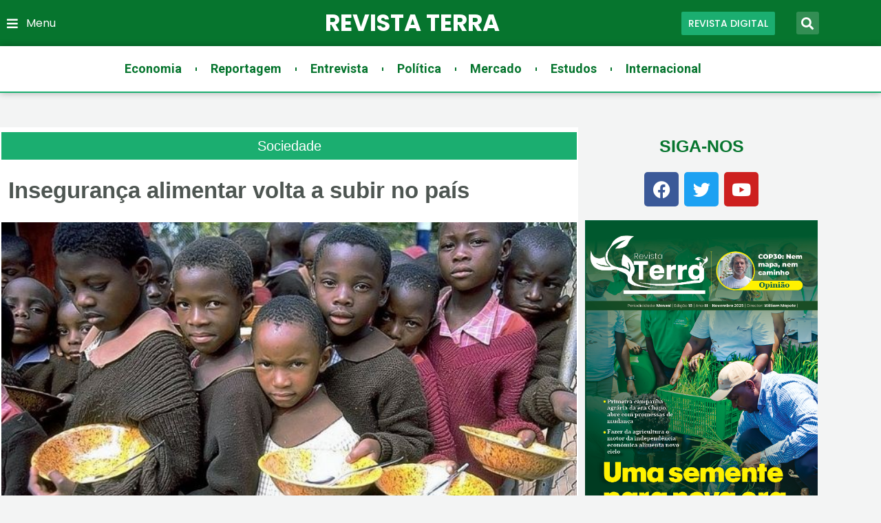

--- FILE ---
content_type: text/css
request_url: https://revistaterraonline.com/wp-content/uploads/elementor/css/post-812.css?ver=1769645281
body_size: 780
content:
.elementor-812 .elementor-element.elementor-element-5b256ea:not(.elementor-motion-effects-element-type-background), .elementor-812 .elementor-element.elementor-element-5b256ea > .elementor-motion-effects-container > .elementor-motion-effects-layer{background-color:#06752E;}.elementor-812 .elementor-element.elementor-element-5b256ea{transition:background 0.3s, border 0.3s, border-radius 0.3s, box-shadow 0.3s;}.elementor-812 .elementor-element.elementor-element-5b256ea > .elementor-background-overlay{transition:background 0.3s, border-radius 0.3s, opacity 0.3s;}.elementor-bc-flex-widget .elementor-812 .elementor-element.elementor-element-932a96f.elementor-column .elementor-widget-wrap{align-items:center;}.elementor-812 .elementor-element.elementor-element-932a96f.elementor-column.elementor-element[data-element_type="column"] > .elementor-widget-wrap.elementor-element-populated{align-content:center;align-items:center;}.elementor-812 .elementor-element.elementor-element-f39c1c2 .elementor-icon-list-icon i{color:#FFFFFF;transition:color 0.3s;}.elementor-812 .elementor-element.elementor-element-f39c1c2 .elementor-icon-list-icon svg{fill:#FFFFFF;transition:fill 0.3s;}.elementor-812 .elementor-element.elementor-element-f39c1c2{--e-icon-list-icon-size:18px;--icon-vertical-offset:0px;}.elementor-812 .elementor-element.elementor-element-f39c1c2 .elementor-icon-list-item > .elementor-icon-list-text, .elementor-812 .elementor-element.elementor-element-f39c1c2 .elementor-icon-list-item > a{font-family:"Poppins", Sans-serif;}.elementor-812 .elementor-element.elementor-element-f39c1c2 .elementor-icon-list-text{color:#FFFFFF;transition:color 0.3s;}.elementor-bc-flex-widget .elementor-812 .elementor-element.elementor-element-e7efa9e.elementor-column .elementor-widget-wrap{align-items:center;}.elementor-812 .elementor-element.elementor-element-e7efa9e.elementor-column.elementor-element[data-element_type="column"] > .elementor-widget-wrap.elementor-element-populated{align-content:center;align-items:center;}.elementor-812 .elementor-element.elementor-element-9e59108{text-align:center;}.elementor-812 .elementor-element.elementor-element-9e59108 .elementor-heading-title{color:#FFFFFF;}.elementor-bc-flex-widget .elementor-812 .elementor-element.elementor-element-ab64d8d.elementor-column .elementor-widget-wrap{align-items:center;}.elementor-812 .elementor-element.elementor-element-ab64d8d.elementor-column.elementor-element[data-element_type="column"] > .elementor-widget-wrap.elementor-element-populated{align-content:center;align-items:center;}.elementor-812 .elementor-element.elementor-element-f1ec7b0 .elementor-button{font-family:"Poppins", Sans-serif;font-weight:500;border-radius:2px 2px 2px 2px;padding:10px 10px 10px 10px;}.elementor-bc-flex-widget .elementor-812 .elementor-element.elementor-element-d62f7e3.elementor-column .elementor-widget-wrap{align-items:center;}.elementor-812 .elementor-element.elementor-element-d62f7e3.elementor-column.elementor-element[data-element_type="column"] > .elementor-widget-wrap.elementor-element-populated{align-content:center;align-items:center;}.elementor-812 .elementor-element.elementor-element-5530ceb .elementor-search-form{text-align:end;}.elementor-812 .elementor-element.elementor-element-5530ceb .elementor-search-form__toggle{--e-search-form-toggle-size:33px;--e-search-form-toggle-color:#FFFFFF;--e-search-form-toggle-background-color:#FFFFFF2E;}.elementor-812 .elementor-element.elementor-element-5530ceb.elementor-search-form--skin-full_screen .elementor-search-form__container{background-color:var( --e-global-color-astglobalcolor1 );}.elementor-812 .elementor-element.elementor-element-5530ceb .elementor-search-form__input,
					.elementor-812 .elementor-element.elementor-element-5530ceb .elementor-search-form__icon,
					.elementor-812 .elementor-element.elementor-element-5530ceb .elementor-lightbox .dialog-lightbox-close-button,
					.elementor-812 .elementor-element.elementor-element-5530ceb .elementor-lightbox .dialog-lightbox-close-button:hover,
					.elementor-812 .elementor-element.elementor-element-5530ceb.elementor-search-form--skin-full_screen input[type="search"].elementor-search-form__input{color:#FFFFFF;fill:#FFFFFF;}.elementor-812 .elementor-element.elementor-element-5530ceb:not(.elementor-search-form--skin-full_screen) .elementor-search-form__container{border-color:#FFFFFF;border-radius:3px;}.elementor-812 .elementor-element.elementor-element-5530ceb.elementor-search-form--skin-full_screen input[type="search"].elementor-search-form__input{border-color:#FFFFFF;border-radius:3px;}.elementor-812 .elementor-element.elementor-element-99f2ac0:not(.elementor-motion-effects-element-type-background), .elementor-812 .elementor-element.elementor-element-99f2ac0 > .elementor-motion-effects-container > .elementor-motion-effects-layer{background-color:#FFFFFF;}.elementor-812 .elementor-element.elementor-element-99f2ac0{border-style:solid;border-width:0px 0px 2px 0px;border-color:var( --e-global-color-astglobalcolor0 );box-shadow:0px 0px 10px 0px rgba(0, 0, 0, 0.29);transition:background 0.3s, border 0.3s, border-radius 0.3s, box-shadow 0.3s;}.elementor-812 .elementor-element.elementor-element-99f2ac0 > .elementor-background-overlay{transition:background 0.3s, border-radius 0.3s, opacity 0.3s;}.elementor-812 .elementor-element.elementor-element-ea493df .elementor-nav-menu .elementor-item{font-family:"Roboto", Sans-serif;font-size:18px;font-weight:700;}.elementor-812 .elementor-element.elementor-element-ea493df .elementor-nav-menu--main .elementor-item{color:var( --e-global-color-astglobalcolor1 );fill:var( --e-global-color-astglobalcolor1 );}.elementor-812 .elementor-element.elementor-element-ea493df .elementor-nav-menu--main:not(.e--pointer-framed) .elementor-item:before,
					.elementor-812 .elementor-element.elementor-element-ea493df .elementor-nav-menu--main:not(.e--pointer-framed) .elementor-item:after{background-color:var( --e-global-color-astglobalcolor1 );}.elementor-812 .elementor-element.elementor-element-ea493df .e--pointer-framed .elementor-item:before,
					.elementor-812 .elementor-element.elementor-element-ea493df .e--pointer-framed .elementor-item:after{border-color:var( --e-global-color-astglobalcolor1 );}.elementor-812 .elementor-element.elementor-element-ea493df{--e-nav-menu-divider-content:"";--e-nav-menu-divider-style:solid;--e-nav-menu-divider-width:2px;--e-nav-menu-divider-height:5px;--e-nav-menu-divider-color:var( --e-global-color-astglobalcolor1 );}.elementor-812 .elementor-element.elementor-element-ea493df .elementor-nav-menu--dropdown a, .elementor-812 .elementor-element.elementor-element-ea493df .elementor-menu-toggle{color:var( --e-global-color-astglobalcolor1 );fill:var( --e-global-color-astglobalcolor1 );}.elementor-812 .elementor-element.elementor-element-ea493df .elementor-nav-menu--dropdown{background-color:var( --e-global-color-astglobalcolor1 );}.elementor-812 .elementor-element.elementor-element-0df0dc4:not(.elementor-motion-effects-element-type-background), .elementor-812 .elementor-element.elementor-element-0df0dc4 > .elementor-motion-effects-container > .elementor-motion-effects-layer{background-color:var( --e-global-color-astglobalcolor1 );}.elementor-812 .elementor-element.elementor-element-0df0dc4{transition:background 0.3s, border 0.3s, border-radius 0.3s, box-shadow 0.3s;}.elementor-812 .elementor-element.elementor-element-0df0dc4 > .elementor-background-overlay{transition:background 0.3s, border-radius 0.3s, opacity 0.3s;}.elementor-bc-flex-widget .elementor-812 .elementor-element.elementor-element-96b10eb.elementor-column .elementor-widget-wrap{align-items:center;}.elementor-812 .elementor-element.elementor-element-96b10eb.elementor-column.elementor-element[data-element_type="column"] > .elementor-widget-wrap.elementor-element-populated{align-content:center;align-items:center;}.elementor-812 .elementor-element.elementor-element-9daeed9{text-align:center;}.elementor-812 .elementor-element.elementor-element-9daeed9 .elementor-heading-title{color:#FFFFFF;}.elementor-bc-flex-widget .elementor-812 .elementor-element.elementor-element-0f22def.elementor-column .elementor-widget-wrap{align-items:center;}.elementor-812 .elementor-element.elementor-element-0f22def.elementor-column.elementor-element[data-element_type="column"] > .elementor-widget-wrap.elementor-element-populated{align-content:center;align-items:center;}.elementor-812 .elementor-element.elementor-element-c6d6958 .elementor-icon-list-icon i{color:#FFFFFF;transition:color 0.3s;}.elementor-812 .elementor-element.elementor-element-c6d6958 .elementor-icon-list-icon svg{fill:#FFFFFF;transition:fill 0.3s;}.elementor-812 .elementor-element.elementor-element-c6d6958{--e-icon-list-icon-size:18px;--icon-vertical-offset:0px;}.elementor-812 .elementor-element.elementor-element-c6d6958 .elementor-icon-list-item > .elementor-icon-list-text, .elementor-812 .elementor-element.elementor-element-c6d6958 .elementor-icon-list-item > a{font-family:"Poppins", Sans-serif;}.elementor-812 .elementor-element.elementor-element-c6d6958 .elementor-icon-list-text{color:#FFFFFF;transition:color 0.3s;}.elementor-theme-builder-content-area{height:400px;}.elementor-location-header:before, .elementor-location-footer:before{content:"";display:table;clear:both;}@media(min-width:768px){.elementor-812 .elementor-element.elementor-element-932a96f{width:29.211%;}.elementor-812 .elementor-element.elementor-element-e7efa9e{width:41.491%;}.elementor-812 .elementor-element.elementor-element-ab64d8d{width:23.946%;}.elementor-812 .elementor-element.elementor-element-d62f7e3{width:5.352%;}}@media(max-width:1024px) and (min-width:768px){.elementor-812 .elementor-element.elementor-element-932a96f{width:28%;}.elementor-812 .elementor-element.elementor-element-ab64d8d{width:20%;}.elementor-812 .elementor-element.elementor-element-0f22def{width:28%;}}@media(max-width:1024px){.elementor-812 .elementor-element.elementor-element-f39c1c2 .elementor-icon-list-item > .elementor-icon-list-text, .elementor-812 .elementor-element.elementor-element-f39c1c2 .elementor-icon-list-item > a{font-size:18px;}.elementor-812 .elementor-element.elementor-element-ea493df .elementor-nav-menu .elementor-item{font-size:14px;}.elementor-812 .elementor-element.elementor-element-c6d6958 .elementor-icon-list-item > .elementor-icon-list-text, .elementor-812 .elementor-element.elementor-element-c6d6958 .elementor-icon-list-item > a{font-size:18px;}}@media(max-width:767px){.elementor-812 .elementor-element.elementor-element-96b10eb{width:70%;}.elementor-812 .elementor-element.elementor-element-0f22def{width:30%;}}

--- FILE ---
content_type: text/css
request_url: https://revistaterraonline.com/wp-content/uploads/elementor/css/post-849.css?ver=1769643671
body_size: 274
content:
.elementor-849 .elementor-element.elementor-element-775cff0:not(.elementor-motion-effects-element-type-background), .elementor-849 .elementor-element.elementor-element-775cff0 > .elementor-motion-effects-container > .elementor-motion-effects-layer{background-color:var( --e-global-color-astglobalcolor1 );}.elementor-849 .elementor-element.elementor-element-775cff0{transition:background 0.3s, border 0.3s, border-radius 0.3s, box-shadow 0.3s;}.elementor-849 .elementor-element.elementor-element-775cff0 > .elementor-background-overlay{transition:background 0.3s, border-radius 0.3s, opacity 0.3s;}.elementor-849 .elementor-element.elementor-element-25b0cbd > .elementor-element-populated{padding:20px 20px 20px 20px;}.elementor-849 .elementor-element.elementor-element-4b5898b .elementor-heading-title{font-size:18px;color:#FFFFFF;}.elementor-849 .elementor-element.elementor-element-a426ee8{font-family:"Poppins", Sans-serif;font-size:15px;color:#FFFFFF;}.elementor-849 .elementor-element.elementor-element-b484c7a{--grid-template-columns:repeat(0, auto);--icon-size:15px;--grid-column-gap:5px;--grid-row-gap:0px;}.elementor-849 .elementor-element.elementor-element-b484c7a .elementor-widget-container{text-align:left;}.elementor-849 .elementor-element.elementor-element-b484c7a > .elementor-widget-container{margin:-30px -3px -3px -3px;}.elementor-849 .elementor-element.elementor-element-b484c7a .elementor-social-icon{background-color:#FFFFFF;}.elementor-849 .elementor-element.elementor-element-b484c7a .elementor-social-icon i{color:var( --e-global-color-astglobalcolor1 );}.elementor-849 .elementor-element.elementor-element-b484c7a .elementor-social-icon svg{fill:var( --e-global-color-astglobalcolor1 );}.elementor-849 .elementor-element.elementor-element-f281358 .elementor-heading-title{font-family:"Poppins", Sans-serif;font-size:19px;color:#FFFFFF;}.elementor-849 .elementor-element.elementor-element-4d04433 .elementor-nav-menu .elementor-item{font-family:"Poppins", Sans-serif;font-size:12px;}.elementor-849 .elementor-element.elementor-element-4d04433 .elementor-nav-menu--main .elementor-item{color:#FFFFFF;fill:#FFFFFF;padding-top:0px;padding-bottom:0px;}.elementor-849 .elementor-element.elementor-element-9ef6004.elementor-column > .elementor-widget-wrap{justify-content:flex-end;}.elementor-849 .elementor-element.elementor-element-72c0ecf .elementor-heading-title{font-family:"Poppins", Sans-serif;font-size:19px;color:#FFFFFF;}.elementor-849 .elementor-element.elementor-element-23eee92 .elementor-nav-menu .elementor-item{font-family:"Poppins", Sans-serif;font-size:12px;word-spacing:16px;}.elementor-849 .elementor-element.elementor-element-23eee92 .elementor-nav-menu--main .elementor-item{color:#FFFFFF;fill:#FFFFFF;padding-top:4px;padding-bottom:4px;}.elementor-theme-builder-content-area{height:400px;}.elementor-location-header:before, .elementor-location-footer:before{content:"";display:table;clear:both;}

--- FILE ---
content_type: text/css
request_url: https://revistaterraonline.com/wp-content/uploads/elementor/css/post-660.css?ver=1769643777
body_size: 453
content:
.elementor-660 .elementor-element.elementor-element-8f39e06{margin-top:50px;margin-bottom:50px;}.elementor-660 .elementor-element.elementor-element-84b608e:not(.elementor-motion-effects-element-type-background) > .elementor-widget-wrap, .elementor-660 .elementor-element.elementor-element-84b608e > .elementor-widget-wrap > .elementor-motion-effects-container > .elementor-motion-effects-layer{background-color:#FFFFFF;}.elementor-660 .elementor-element.elementor-element-84b608e > .elementor-element-populated{transition:background 0.3s, border 0.3s, border-radius 0.3s, box-shadow 0.3s;padding:2px 2px 2px 2px;}.elementor-660 .elementor-element.elementor-element-84b608e > .elementor-element-populated > .elementor-background-overlay{transition:background 0.3s, border-radius 0.3s, opacity 0.3s;}.elementor-660 .elementor-element.elementor-element-f0f88fc{margin-top:5px;margin-bottom:0px;}.elementor-660 .elementor-element.elementor-element-127d354:not(.elementor-motion-effects-element-type-background) > .elementor-widget-wrap, .elementor-660 .elementor-element.elementor-element-127d354 > .elementor-widget-wrap > .elementor-motion-effects-container > .elementor-motion-effects-layer{background-color:var( --e-global-color-astglobalcolor0 );}.elementor-660 .elementor-element.elementor-element-127d354 > .elementor-element-populated{transition:background 0.3s, border 0.3s, border-radius 0.3s, box-shadow 0.3s;}.elementor-660 .elementor-element.elementor-element-127d354 > .elementor-element-populated > .elementor-background-overlay{transition:background 0.3s, border-radius 0.3s, opacity 0.3s;}.elementor-660 .elementor-element.elementor-element-060754a{text-align:center;}.elementor-660 .elementor-element.elementor-element-060754a .elementor-heading-title{font-family:"Georgia", Sans-serif;font-size:20px;font-weight:300;color:#FFFFFF;}.elementor-660 .elementor-element.elementor-element-8c0b728 > .elementor-widget-container{margin:19px 0px 0px 0px;padding:10px 10px 10px 10px;}.elementor-660 .elementor-element.elementor-element-8c0b728 .jet-listing-dynamic-field__content{font-family:"Georgia", Sans-serif;font-size:33px;font-weight:700;line-height:32px;text-align:left;}.elementor-660 .elementor-element.elementor-element-8c0b728 .jet-listing-dynamic-field .jet-listing-dynamic-field__inline-wrap{width:auto;}.elementor-660 .elementor-element.elementor-element-8c0b728 .jet-listing-dynamic-field .jet-listing-dynamic-field__content{width:auto;}.elementor-660 .elementor-element.elementor-element-8c0b728 .jet-listing-dynamic-field{justify-content:flex-start;}.elementor-660 .elementor-element.elementor-element-2ba3334 img{width:100%;max-width:100%;}.elementor-660 .elementor-element.elementor-element-81b88bc{text-align:end;}.elementor-660 .elementor-element.elementor-element-81b88bc .elementor-heading-title{font-style:italic;}.elementor-660 .elementor-element.elementor-element-9fe4fb7 > .elementor-widget-container{padding:10px 20px 0px 20px;}.elementor-660 .elementor-element.elementor-element-9fe4fb7 .jet-listing-dynamic-field__content{font-family:"Georgia", Sans-serif;text-align:left;}.elementor-660 .elementor-element.elementor-element-9fe4fb7 .jet-listing-dynamic-field .jet-listing-dynamic-field__inline-wrap{width:auto;}.elementor-660 .elementor-element.elementor-element-9fe4fb7 .jet-listing-dynamic-field .jet-listing-dynamic-field__content{width:auto;}.elementor-660 .elementor-element.elementor-element-9fe4fb7 .jet-listing-dynamic-field{justify-content:flex-start;}.elementor-660 .elementor-element.elementor-element-72a55d2 .elementor-icon-list-icon{width:14px;}.elementor-660 .elementor-element.elementor-element-72a55d2 .elementor-icon-list-icon i{font-size:14px;}.elementor-660 .elementor-element.elementor-element-72a55d2 .elementor-icon-list-icon svg{--e-icon-list-icon-size:14px;}.elementor-660 .elementor-element.elementor-element-9f456e8 > .elementor-widget-container{padding:10px 10px 0px 10px;}.elementor-660 .elementor-element.elementor-element-9f456e8 .elementor-heading-title{font-family:"Poppins", Sans-serif;font-size:22px;font-weight:400;color:var( --e-global-color-accent );}.elementor-660 .elementor-element.elementor-element-980fd2b > .elementor-widget-container{padding:0px 010px 20px 10px;}.elementor-660 .elementor-element.elementor-element-980fd2b{--grid-side-margin:10px;--grid-column-gap:10px;--grid-row-gap:10px;--grid-bottom-margin:10px;}.elementor-660 .elementor-element.elementor-element-1c24016 > .elementor-element-populated{transition:background 0.3s, border 0.3s, border-radius 0.3s, box-shadow 0.3s;margin:0px 2px 0px 0px;--e-column-margin-right:2px;--e-column-margin-left:0px;}.elementor-660 .elementor-element.elementor-element-1c24016 > .elementor-element-populated > .elementor-background-overlay{transition:background 0.3s, border-radius 0.3s, opacity 0.3s;}.elementor-660 .elementor-element.elementor-element-d779d5d{text-align:center;}.elementor-660 .elementor-element.elementor-element-d779d5d .elementor-heading-title{font-family:"Georgia", Sans-serif;font-size:25px;color:var( --e-global-color-astglobalcolor1 );}.elementor-660 .elementor-element.elementor-element-00969c4{--grid-template-columns:repeat(0, auto);--grid-column-gap:5px;--grid-row-gap:0px;}.elementor-660 .elementor-element.elementor-element-00969c4 .elementor-widget-container{text-align:center;}body.elementor-page-660:not(.elementor-motion-effects-element-type-background), body.elementor-page-660 > .elementor-motion-effects-container > .elementor-motion-effects-layer{background-color:var( --e-global-color-cd0c34f );}@media(min-width:768px){.elementor-660 .elementor-element.elementor-element-84b608e{width:70%;}.elementor-660 .elementor-element.elementor-element-1c24016{width:30%;}}@media(max-width:1024px){ .elementor-660 .elementor-element.elementor-element-980fd2b{--grid-side-margin:10px;--grid-column-gap:10px;--grid-row-gap:10px;--grid-bottom-margin:10px;}}@media(max-width:767px){ .elementor-660 .elementor-element.elementor-element-980fd2b{--grid-side-margin:10px;--grid-column-gap:10px;--grid-row-gap:10px;--grid-bottom-margin:10px;}}

--- FILE ---
content_type: text/css
request_url: https://revistaterraonline.com/wp-content/uploads/elementor/css/post-837.css?ver=1769643671
body_size: 555
content:
.elementor-837 .elementor-element.elementor-element-5264ecc{margin-top:0px;margin-bottom:0px;padding:0px 0px 0px 0px;}.elementor-837 .elementor-element.elementor-element-c6cecd9:not(.elementor-motion-effects-element-type-background) > .elementor-widget-wrap, .elementor-837 .elementor-element.elementor-element-c6cecd9 > .elementor-widget-wrap > .elementor-motion-effects-container > .elementor-motion-effects-layer{background-color:transparent;background-image:linear-gradient(147deg, var( --e-global-color-astglobalcolor1 ) 0%, #152909 100%);}.elementor-837 .elementor-element.elementor-element-c6cecd9 > .elementor-widget-wrap > .elementor-widget:not(.elementor-widget__width-auto):not(.elementor-widget__width-initial):not(:last-child):not(.elementor-absolute){margin-block-end:0px;}.elementor-837 .elementor-element.elementor-element-c6cecd9 > .elementor-element-populated{transition:background 0.3s, border 0.3s, border-radius 0.3s, box-shadow 0.3s;}.elementor-837 .elementor-element.elementor-element-c6cecd9 > .elementor-element-populated > .elementor-background-overlay{transition:background 0.3s, border-radius 0.3s, opacity 0.3s;}.elementor-837 .elementor-element.elementor-element-cc99943{--divider-border-style:solid;--divider-color:#C4CCC929;--divider-border-width:2.2px;}.elementor-837 .elementor-element.elementor-element-cc99943 .elementor-divider-separator{width:100%;}.elementor-837 .elementor-element.elementor-element-cc99943 .elementor-divider{padding-block-start:2px;padding-block-end:2px;}.elementor-837 .elementor-element.elementor-element-beb6fef > .elementor-widget-container{margin:0px 20px 0px 0px;padding:0px 14px 0px 0px;}.elementor-837 .elementor-element.elementor-element-beb6fef .elementor-heading-title{font-size:28px;color:var( --e-global-color-cd0c34f );}.elementor-837 .elementor-element.elementor-element-e054751 .elementor-nav-menu .elementor-item{font-family:"Poppins", Sans-serif;font-size:16px;}.elementor-837 .elementor-element.elementor-element-e054751 .elementor-nav-menu--main .elementor-item{color:var( --e-global-color-cd0c34f );fill:var( --e-global-color-cd0c34f );}.elementor-837 .elementor-element.elementor-element-e054751 .elementor-nav-menu--main .elementor-item:hover,
					.elementor-837 .elementor-element.elementor-element-e054751 .elementor-nav-menu--main .elementor-item.elementor-item-active,
					.elementor-837 .elementor-element.elementor-element-e054751 .elementor-nav-menu--main .elementor-item.highlighted,
					.elementor-837 .elementor-element.elementor-element-e054751 .elementor-nav-menu--main .elementor-item:focus{color:#fff;}.elementor-837 .elementor-element.elementor-element-e054751 .elementor-nav-menu--main:not(.e--pointer-framed) .elementor-item:before,
					.elementor-837 .elementor-element.elementor-element-e054751 .elementor-nav-menu--main:not(.e--pointer-framed) .elementor-item:after{background-color:var( --e-global-color-astglobalcolor1 );}.elementor-837 .elementor-element.elementor-element-e054751 .e--pointer-framed .elementor-item:before,
					.elementor-837 .elementor-element.elementor-element-e054751 .e--pointer-framed .elementor-item:after{border-color:var( --e-global-color-astglobalcolor1 );}.elementor-837 .elementor-element.elementor-element-e054751 .elementor-nav-menu--main .elementor-item.elementor-item-active{color:#FFFFFF;}.elementor-837 .elementor-element.elementor-element-9c294bb:not(.elementor-motion-effects-element-type-background) > .elementor-widget-wrap, .elementor-837 .elementor-element.elementor-element-9c294bb > .elementor-widget-wrap > .elementor-motion-effects-container > .elementor-motion-effects-layer{background-color:transparent;background-image:linear-gradient(147deg, var( --e-global-color-astglobalcolor1 ) 0%, #152909 100%);}.elementor-837 .elementor-element.elementor-element-9c294bb > .elementor-widget-wrap > .elementor-widget:not(.elementor-widget__width-auto):not(.elementor-widget__width-initial):not(:last-child):not(.elementor-absolute){margin-block-end:0px;}.elementor-837 .elementor-element.elementor-element-9c294bb > .elementor-element-populated, .elementor-837 .elementor-element.elementor-element-9c294bb > .elementor-element-populated > .elementor-background-overlay, .elementor-837 .elementor-element.elementor-element-9c294bb > .elementor-background-slideshow{border-radius:10px 10px 10px 10px;}.elementor-837 .elementor-element.elementor-element-9c294bb > .elementor-element-populated{transition:background 0.3s, border 0.3s, border-radius 0.3s, box-shadow 0.3s;}.elementor-837 .elementor-element.elementor-element-9c294bb > .elementor-element-populated > .elementor-background-overlay{transition:background 0.3s, border-radius 0.3s, opacity 0.3s;}.elementor-837 .elementor-element.elementor-element-00758ba{--divider-border-style:solid;--divider-color:#C4CCC929;--divider-border-width:2.2px;}.elementor-837 .elementor-element.elementor-element-00758ba .elementor-divider-separator{width:100%;}.elementor-837 .elementor-element.elementor-element-00758ba .elementor-divider{padding-block-start:2px;padding-block-end:2px;}.elementor-837 .elementor-element.elementor-element-536eb3c{width:var( --container-widget-width, 117.59% );max-width:117.59%;--container-widget-width:117.59%;--container-widget-flex-grow:0;}.elementor-837 .elementor-element.elementor-element-536eb3c > .elementor-widget-container{margin:-27px 0px 0px 0px;padding:0px 0px 0px 0px;}.elementor-837 .elementor-element.elementor-element-536eb3c img{width:100%;border-radius:0px 0px 0px 10px;}#elementor-popup-modal-837 .dialog-widget-content{animation-duration:0.5s;border-radius:10px 10px 10px 10px;box-shadow:2px 8px 23px 3px rgba(0,0,0,0.2);}#elementor-popup-modal-837{background-color:#444444B5;justify-content:flex-start;align-items:flex-start;pointer-events:all;}#elementor-popup-modal-837 .dialog-message{width:800px;height:auto;}#elementor-popup-modal-837 .dialog-close-button{display:flex;background-color:var( --e-global-color-astglobalcolor1 );font-size:22px;}#elementor-popup-modal-837 .dialog-close-button i{color:var( --e-global-color-astglobalcolor4 );}#elementor-popup-modal-837 .dialog-close-button svg{fill:var( --e-global-color-astglobalcolor4 );}@media(min-width:768px){.elementor-837 .elementor-element.elementor-element-c6cecd9{width:51.167%;}.elementor-837 .elementor-element.elementor-element-9c294bb{width:48.833%;}}